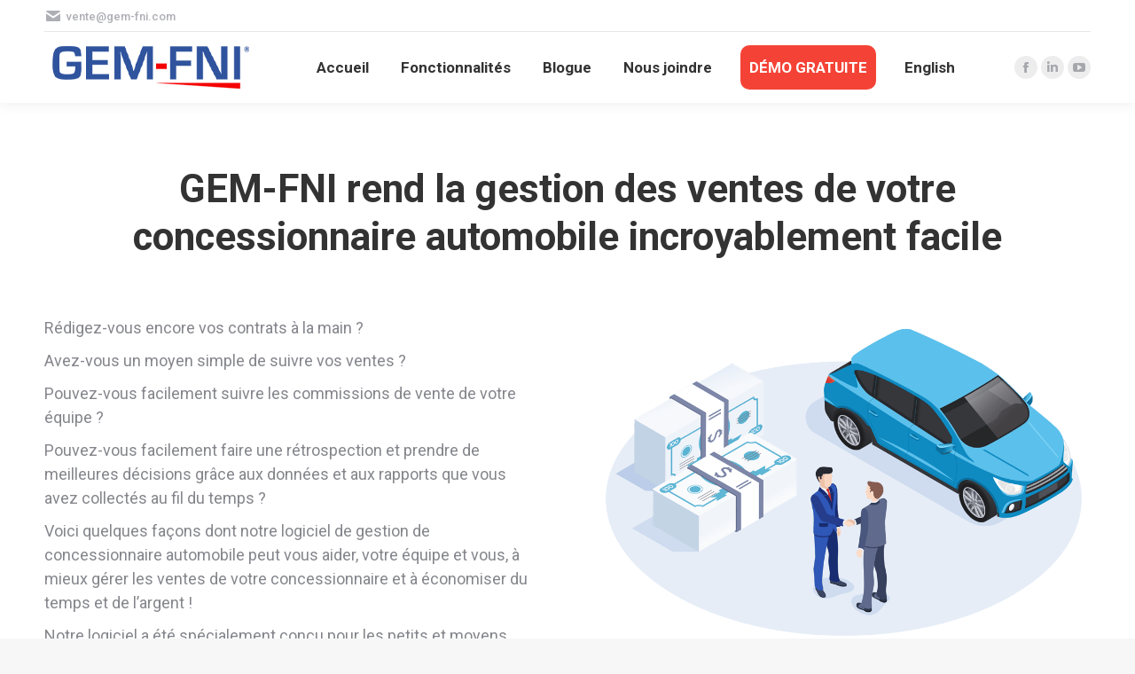

--- FILE ---
content_type: text/html; charset=UTF-8
request_url: https://autopro.io/fr/fonctionnalites/gerez-facilement-les-ventes-de-votre-concessionnaire/
body_size: 69763
content:
<!DOCTYPE html>
<!--[if !(IE 6) | !(IE 7) | !(IE 8)  ]><!-->
<html lang="fr-FR" class="no-js">
<!--<![endif]-->
<head>
	<meta charset="UTF-8" />
		<meta name="viewport" content="width=device-width, initial-scale=1, maximum-scale=1, user-scalable=0">
		<meta name="theme-color" content="#38529d"/>	<link rel="profile" href="https://gmpg.org/xfn/11" />
	<meta name='robots' content='index, follow, max-image-preview:large, max-snippet:-1, max-video-preview:-1' />
<link rel="alternate" hreflang="fr" href="https://autopro.io/fr/fonctionnalites/gerez-facilement-les-ventes-de-votre-concessionnaire/" />

	<!-- This site is optimized with the Yoast SEO plugin v25.0 - https://yoast.com/wordpress/plugins/seo/ -->
	<title>Gérez facilement les ventes de votre concessionnaire - WordPress Website</title>
	<link rel="canonical" href="https://autopro.io/fr/fonctionnalites/gerez-facilement-les-ventes-de-votre-concessionnaire/" />
	<meta property="og:locale" content="fr_FR" />
	<meta property="og:type" content="article" />
	<meta property="og:title" content="Gérez facilement les ventes de votre concessionnaire - WordPress Website" />
	<meta property="og:url" content="https://autopro.io/fr/fonctionnalites/gerez-facilement-les-ventes-de-votre-concessionnaire/" />
	<meta property="og:site_name" content="WordPress Website" />
	<meta name="twitter:card" content="summary_large_image" />
	<meta name="twitter:label1" content="Durée de lecture estimée" />
	<meta name="twitter:data1" content="4 minutes" />
	<script type="application/ld+json" class="yoast-schema-graph">{"@context":"https://schema.org","@graph":[{"@type":"WebPage","@id":"https://autopro.io/fr/fonctionnalites/gerez-facilement-les-ventes-de-votre-concessionnaire/","url":"https://autopro.io/fr/fonctionnalites/gerez-facilement-les-ventes-de-votre-concessionnaire/","name":"Gérez facilement les ventes de votre concessionnaire - WordPress Website","isPartOf":{"@id":"https://autopro.io/#website"},"datePublished":"2021-12-26T21:49:22+00:00","breadcrumb":{"@id":"https://autopro.io/fr/fonctionnalites/gerez-facilement-les-ventes-de-votre-concessionnaire/#breadcrumb"},"inLanguage":"fr-FR","potentialAction":[{"@type":"ReadAction","target":["https://autopro.io/fr/fonctionnalites/gerez-facilement-les-ventes-de-votre-concessionnaire/"]}]},{"@type":"BreadcrumbList","@id":"https://autopro.io/fr/fonctionnalites/gerez-facilement-les-ventes-de-votre-concessionnaire/#breadcrumb","itemListElement":[{"@type":"ListItem","position":1,"name":"Home","item":"https://autopro.io/fr/"},{"@type":"ListItem","position":2,"name":"Fonctionnalités","item":"https://autopro.io/fr/fonctionnalites/"},{"@type":"ListItem","position":3,"name":"Gérez facilement les ventes de votre concessionnaire"}]},{"@type":"WebSite","@id":"https://autopro.io/#website","url":"https://autopro.io/","name":"WordPress Website","description":"","potentialAction":[{"@type":"SearchAction","target":{"@type":"EntryPoint","urlTemplate":"https://autopro.io/?s={search_term_string}"},"query-input":{"@type":"PropertyValueSpecification","valueRequired":true,"valueName":"search_term_string"}}],"inLanguage":"fr-FR"}]}</script>
	<!-- / Yoast SEO plugin. -->


<link rel='dns-prefetch' href='//cdnjs.cloudflare.com' />
<link rel='dns-prefetch' href='//fonts.googleapis.com' />
<link rel="alternate" type="application/rss+xml" title="WordPress Website &raquo; Flux" href="https://autopro.io/fr/feed/" />
<link rel="alternate" type="application/rss+xml" title="WordPress Website &raquo; Flux des commentaires" href="https://autopro.io/fr/comments/feed/" />
<link rel="alternate" title="oEmbed (JSON)" type="application/json+oembed" href="https://autopro.io/fr/wp-json/oembed/1.0/embed?url=https%3A%2F%2Fautopro.io%2Ffr%2Ffonctionnalites%2Fgerez-facilement-les-ventes-de-votre-concessionnaire%2F" />
<link rel="alternate" title="oEmbed (XML)" type="text/xml+oembed" href="https://autopro.io/fr/wp-json/oembed/1.0/embed?url=https%3A%2F%2Fautopro.io%2Ffr%2Ffonctionnalites%2Fgerez-facilement-les-ventes-de-votre-concessionnaire%2F&#038;format=xml" />
<style id='wp-img-auto-sizes-contain-inline-css' type='text/css'>
img:is([sizes=auto i],[sizes^="auto," i]){contain-intrinsic-size:3000px 1500px}
/*# sourceURL=wp-img-auto-sizes-contain-inline-css */
</style>
<style id='wp-emoji-styles-inline-css' type='text/css'>

	img.wp-smiley, img.emoji {
		display: inline !important;
		border: none !important;
		box-shadow: none !important;
		height: 1em !important;
		width: 1em !important;
		margin: 0 0.07em !important;
		vertical-align: -0.1em !important;
		background: none !important;
		padding: 0 !important;
	}
/*# sourceURL=wp-emoji-styles-inline-css */
</style>
<link rel='stylesheet' id='go-pricing-styles-css' href='https://autopro.io/wp-content/plugins/go_pricing/assets/css/go_pricing_styles.css?ver=3.4' type='text/css' media='all' />
<link rel='stylesheet' id='wpml-cms-nav-css-css' href='https://autopro.io/wp-content/plugins/wpml-cms-nav/res/css/navigation.css?ver=1.4.24' type='text/css' media='all' />
<link rel='stylesheet' id='cms-navigation-style-base-css' href='https://autopro.io/wp-content/plugins/wpml-cms-nav/res/css/cms-navigation-base.css?ver=1.4.24' type='text/css' media='screen' />
<link rel='stylesheet' id='cms-navigation-style-css' href='https://autopro.io/wp-content/plugins/wpml-cms-nav/res/css/cms-navigation.css?ver=1.4.24' type='text/css' media='screen' />
<link rel='stylesheet' id='the7-font-css' href='https://autopro.io/wp-content/themes/dt-the7/fonts/icomoon-the7-font/icomoon-the7-font.min.css?ver=11.10.0.1' type='text/css' media='all' />
<link rel='stylesheet' id='the7-awesome-fonts-css' href='https://autopro.io/wp-content/themes/dt-the7/fonts/FontAwesome/css/all.min.css?ver=11.10.0.1' type='text/css' media='all' />
<link rel='stylesheet' id='the7-awesome-fonts-back-css' href='https://autopro.io/wp-content/themes/dt-the7/fonts/FontAwesome/back-compat.min.css?ver=11.10.0.1' type='text/css' media='all' />
<link rel='stylesheet' id='the7-Defaults-css' href='https://autopro.io/wp-content/uploads/smile_fonts/Defaults/Defaults.css?ver=6.9' type='text/css' media='all' />
<link rel='stylesheet' id='js_composer_front-css' href='https://autopro.io/wp-content/plugins/js_composer/assets/css/js_composer.min.css?ver=7.3' type='text/css' media='all' />
<link rel='stylesheet' id='dt-web-fonts-css' href='https://fonts.googleapis.com/css?family=Roboto:400,500,600,700%7CRoboto+Condensed:400,600,700' type='text/css' media='all' />
<link rel='stylesheet' id='dt-main-css' href='https://autopro.io/wp-content/themes/dt-the7/css/main.min.css?ver=11.10.0.1' type='text/css' media='all' />
<link rel='stylesheet' id='the7-custom-scrollbar-css' href='https://autopro.io/wp-content/themes/dt-the7/lib/custom-scrollbar/custom-scrollbar.min.css?ver=11.10.0.1' type='text/css' media='all' />
<link rel='stylesheet' id='the7-wpbakery-css' href='https://autopro.io/wp-content/themes/dt-the7/css/wpbakery.min.css?ver=11.10.0.1' type='text/css' media='all' />
<link rel='stylesheet' id='the7-core-css' href='https://autopro.io/wp-content/plugins/dt-the7-core/assets/css/post-type.min.css?ver=2.7.7' type='text/css' media='all' />
<link rel='stylesheet' id='the7-css-vars-css' href='https://autopro.io/wp-content/uploads/the7-css/css-vars.css?ver=3e484e6d66da' type='text/css' media='all' />
<link rel='stylesheet' id='dt-custom-css' href='https://autopro.io/wp-content/uploads/the7-css/custom.css?ver=3e484e6d66da' type='text/css' media='all' />
<link rel='stylesheet' id='dt-media-css' href='https://autopro.io/wp-content/uploads/the7-css/media.css?ver=3e484e6d66da' type='text/css' media='all' />
<link rel='stylesheet' id='the7-mega-menu-css' href='https://autopro.io/wp-content/uploads/the7-css/mega-menu.css?ver=3e484e6d66da' type='text/css' media='all' />
<link rel='stylesheet' id='the7-elements-albums-portfolio-css' href='https://autopro.io/wp-content/uploads/the7-css/the7-elements-albums-portfolio.css?ver=3e484e6d66da' type='text/css' media='all' />
<link rel='stylesheet' id='the7-elements-css' href='https://autopro.io/wp-content/uploads/the7-css/post-type-dynamic.css?ver=3e484e6d66da' type='text/css' media='all' />
<link rel='stylesheet' id='style-css' href='https://autopro.io/wp-content/themes/autopro-dt-the7-child/style.css?ver=11.10.0.1' type='text/css' media='all' />
<script type="text/javascript" src="https://autopro.io/wp-includes/js/jquery/jquery.min.js?ver=3.7.1" id="jquery-core-js"></script>
<script type="text/javascript" src="https://autopro.io/wp-includes/js/jquery/jquery-migrate.min.js?ver=3.4.1" id="jquery-migrate-js"></script>
<script type="text/javascript" id="wpml-cookie-js-extra">
/* <![CDATA[ */
var wpml_cookies = {"wp-wpml_current_language":{"value":"fr","expires":1,"path":"/"}};
var wpml_cookies = {"wp-wpml_current_language":{"value":"fr","expires":1,"path":"/"}};
//# sourceURL=wpml-cookie-js-extra
/* ]]> */
</script>
<script type="text/javascript" src="https://autopro.io/wp-content/plugins/sitepress-multilingual-cms/res/js/cookies/language-cookie.js?ver=476000" id="wpml-cookie-js" defer="defer" data-wp-strategy="defer"></script>
<script type="text/javascript" id="gw-tweenmax-js-before">
/* <![CDATA[ */
var oldGS=window.GreenSockGlobals,oldGSQueue=window._gsQueue,oldGSDefine=window._gsDefine;window._gsDefine=null;delete(window._gsDefine);var gwGS=window.GreenSockGlobals={};
//# sourceURL=gw-tweenmax-js-before
/* ]]> */
</script>
<script type="text/javascript" src="https://cdnjs.cloudflare.com/ajax/libs/gsap/1.11.2/TweenMax.min.js" id="gw-tweenmax-js"></script>
<script type="text/javascript" id="gw-tweenmax-js-after">
/* <![CDATA[ */
try{window.GreenSockGlobals=null;window._gsQueue=null;window._gsDefine=null;delete(window.GreenSockGlobals);delete(window._gsQueue);delete(window._gsDefine);window.GreenSockGlobals=oldGS;window._gsQueue=oldGSQueue;window._gsDefine=oldGSDefine;}catch(e){}
//# sourceURL=gw-tweenmax-js-after
/* ]]> */
</script>
<script type="text/javascript" src="https://autopro.io/wp-content/plugins/sticky-menu-or-anything-on-scroll/assets/js/jq-sticky-anything.min.js?ver=2.1.1" id="stickyAnythingLib-js"></script>
<script type="text/javascript" id="dt-above-fold-js-extra">
/* <![CDATA[ */
var dtLocal = {"themeUrl":"https://autopro.io/wp-content/themes/dt-the7","passText":"Pour voir ce contenu, entrer le mots de passe:","moreButtonText":{"loading":"Chargement ...","loadMore":"Charger la suite"},"postID":"2168","ajaxurl":"https://autopro.io/wp-admin/admin-ajax.php","REST":{"baseUrl":"https://autopro.io/fr/wp-json/the7/v1","endpoints":{"sendMail":"/send-mail"}},"contactMessages":{"required":"One or more fields have an error. Please check and try again.","terms":"Veuillez accepter la politique de confidentialit\u00e9.","fillTheCaptchaError":"Veuillez remplir le captcha."},"captchaSiteKey":"","ajaxNonce":"94013b2eb4","pageData":{"type":"page","template":"page","layout":null},"themeSettings":{"smoothScroll":"off","lazyLoading":false,"desktopHeader":{"height":80},"ToggleCaptionEnabled":"disabled","ToggleCaption":"Navigation","floatingHeader":{"showAfter":140,"showMenu":true,"height":60,"logo":{"showLogo":true,"html":"\u003Cimg class=\" preload-me\" src=\"https://autopro.io/wp-content/uploads/2024/05/gem-fni-web-logo-dark.png\" srcset=\"https://autopro.io/wp-content/uploads/2024/05/gem-fni-web-logo-dark.png 240w\" width=\"240\" height=\"60\"   sizes=\"240px\" alt=\"WordPress Website\" /\u003E","url":"https://autopro.io/fr/"}},"topLine":{"floatingTopLine":{"logo":{"showLogo":false,"html":""}}},"mobileHeader":{"firstSwitchPoint":1050,"secondSwitchPoint":778,"firstSwitchPointHeight":80,"secondSwitchPointHeight":60,"mobileToggleCaptionEnabled":"disabled","mobileToggleCaption":"Menu"},"stickyMobileHeaderFirstSwitch":{"logo":{"html":"\u003Cimg class=\" preload-me\" src=\"https://autopro.io/wp-content/uploads/2024/05/gem-fni-web-logo-dark.png\" srcset=\"https://autopro.io/wp-content/uploads/2024/05/gem-fni-web-logo-dark.png 240w, https://autopro.io/wp-content/uploads/2024/05/gem-fni-web-logo-dark.png 240w\" width=\"240\" height=\"60\"   sizes=\"240px\" alt=\"WordPress Website\" /\u003E"}},"stickyMobileHeaderSecondSwitch":{"logo":{"html":"\u003Cimg class=\" preload-me\" src=\"https://autopro.io/wp-content/uploads/2024/05/gem-fni-web-logo-dark.png\" srcset=\"https://autopro.io/wp-content/uploads/2024/05/gem-fni-web-logo-dark.png 240w, https://autopro.io/wp-content/uploads/2024/05/gem-fni-web-logo-dark.png 240w\" width=\"240\" height=\"60\"   sizes=\"240px\" alt=\"WordPress Website\" /\u003E"}},"sidebar":{"switchPoint":990},"boxedWidth":"1340px"},"VCMobileScreenWidth":"768"};
var dtShare = {"shareButtonText":{"facebook":"Partager sur Facebook","twitter":"Partager sur Twitter","pinterest":"Partager sur Pinterest","linkedin":"Partager sur Linkedin","whatsapp":"Partager sur Whatsapp"},"overlayOpacity":"85"};
//# sourceURL=dt-above-fold-js-extra
/* ]]> */
</script>
<script type="text/javascript" src="https://autopro.io/wp-content/themes/dt-the7/js/above-the-fold.min.js?ver=11.10.0.1" id="dt-above-fold-js"></script>
<script></script><link rel="https://api.w.org/" href="https://autopro.io/fr/wp-json/" /><link rel="alternate" title="JSON" type="application/json" href="https://autopro.io/fr/wp-json/wp/v2/pages/2168" /><link rel="EditURI" type="application/rsd+xml" title="RSD" href="https://autopro.io/xmlrpc.php?rsd" />
<meta name="generator" content="WordPress 6.9" />
<link rel='shortlink' href='https://autopro.io/fr/?p=2168' />
<meta name="generator" content="WPML ver:4.7.6 stt:1,4,2;" />
<!-- Google tag manager -->
<script>
(function(w,d,s,l,i){w[l]=w[l]||[];w[l].push({'gtm.start':
new Date().getTime(),event:'gtm.js'});var f=d.getElementsByTagName(s)[0],
j=d.createElement(s),dl=l!='dataLayer'?'&l='+l:'';j.async=true;j.src=
'https://www.googletagmanager.com/gtm.js?id='+i+dl;f.parentNode.insertBefore(j,f);
})(window,document,'script','dataLayer','GTM-N67RHLV');
gtag('config', 'AW-448927988');
</script>
<!-- End Google Tag Manager -->

<!-- Facebook Pixel Code -->
<script>
  !function(f,b,e,v,n,t,s)
  {if(f.fbq)return;n=f.fbq=function(){n.callMethod?
  n.callMethod.apply(n,arguments):n.queue.push(arguments)};
  if(!f._fbq)f._fbq=n;n.push=n;n.loaded=!0;n.version='2.0';
  n.queue=[];t=b.createElement(e);t.async=!0;
  t.src=v;s=b.getElementsByTagName(e)[0];
  s.parentNode.insertBefore(t,s)}(window, document,'script',
  'https://connect.facebook.net/en_US/fbevents.js');
  fbq('init', '242653637465646');
  fbq('track', 'PageView');
</script>
<noscript><img alt="" height="1" width="1" style="display:none"
  src="https://www.facebook.com/tr?id=242653637465646&ev=PageView&noscript=1"
/></noscript>
<!-- End Facebook Pixel Code -->

<!-- Hotjar Tracking Code for https://autopro.io -->
<script>
    (function(h,o,t,j,a,r){
        h.hj=h.hj||function(){(h.hj.q=h.hj.q||[]).push(arguments)};
        h._hjSettings={hjid:2785164,hjsv:6};
        a=o.getElementsByTagName('head')[0];
        r=o.createElement('script');r.async=1;
        r.src=t+h._hjSettings.hjid+j+h._hjSettings.hjsv;
        a.appendChild(r);
    })(window,document,'https://static.hotjar.com/c/hotjar-','.js?sv=');
</script><meta name="generator" content="Powered by WPBakery Page Builder - drag and drop page builder for WordPress."/>
<meta name="generator" content="Powered by Slider Revolution 6.6.19 - responsive, Mobile-Friendly Slider Plugin for WordPress with comfortable drag and drop interface." />
<script>function setREVStartSize(e){
			//window.requestAnimationFrame(function() {
				window.RSIW = window.RSIW===undefined ? window.innerWidth : window.RSIW;
				window.RSIH = window.RSIH===undefined ? window.innerHeight : window.RSIH;
				try {
					var pw = document.getElementById(e.c).parentNode.offsetWidth,
						newh;
					pw = pw===0 || isNaN(pw) || (e.l=="fullwidth" || e.layout=="fullwidth") ? window.RSIW : pw;
					e.tabw = e.tabw===undefined ? 0 : parseInt(e.tabw);
					e.thumbw = e.thumbw===undefined ? 0 : parseInt(e.thumbw);
					e.tabh = e.tabh===undefined ? 0 : parseInt(e.tabh);
					e.thumbh = e.thumbh===undefined ? 0 : parseInt(e.thumbh);
					e.tabhide = e.tabhide===undefined ? 0 : parseInt(e.tabhide);
					e.thumbhide = e.thumbhide===undefined ? 0 : parseInt(e.thumbhide);
					e.mh = e.mh===undefined || e.mh=="" || e.mh==="auto" ? 0 : parseInt(e.mh,0);
					if(e.layout==="fullscreen" || e.l==="fullscreen")
						newh = Math.max(e.mh,window.RSIH);
					else{
						e.gw = Array.isArray(e.gw) ? e.gw : [e.gw];
						for (var i in e.rl) if (e.gw[i]===undefined || e.gw[i]===0) e.gw[i] = e.gw[i-1];
						e.gh = e.el===undefined || e.el==="" || (Array.isArray(e.el) && e.el.length==0)? e.gh : e.el;
						e.gh = Array.isArray(e.gh) ? e.gh : [e.gh];
						for (var i in e.rl) if (e.gh[i]===undefined || e.gh[i]===0) e.gh[i] = e.gh[i-1];
											
						var nl = new Array(e.rl.length),
							ix = 0,
							sl;
						e.tabw = e.tabhide>=pw ? 0 : e.tabw;
						e.thumbw = e.thumbhide>=pw ? 0 : e.thumbw;
						e.tabh = e.tabhide>=pw ? 0 : e.tabh;
						e.thumbh = e.thumbhide>=pw ? 0 : e.thumbh;
						for (var i in e.rl) nl[i] = e.rl[i]<window.RSIW ? 0 : e.rl[i];
						sl = nl[0];
						for (var i in nl) if (sl>nl[i] && nl[i]>0) { sl = nl[i]; ix=i;}
						var m = pw>(e.gw[ix]+e.tabw+e.thumbw) ? 1 : (pw-(e.tabw+e.thumbw)) / (e.gw[ix]);
						newh =  (e.gh[ix] * m) + (e.tabh + e.thumbh);
					}
					var el = document.getElementById(e.c);
					if (el!==null && el) el.style.height = newh+"px";
					el = document.getElementById(e.c+"_wrapper");
					if (el!==null && el) {
						el.style.height = newh+"px";
						el.style.display = "block";
					}
				} catch(e){
					console.log("Failure at Presize of Slider:" + e)
				}
			//});
		  };</script>
		<style type="text/css" id="wp-custom-css">
			li.menu-item-5556 a {
  background: #f44336 !important;
  color: #fff !important;
  border-radius: 10px !important;
  padding: 10px !important;
}
li.menu-item-5556 a .menu-text {
  color: #fff !important;
}		</style>
		<style type="text/css" data-type="vc_shortcodes-custom-css">.vc_custom_1611559536074{margin-top: 50px !important;}</style><noscript><style> .wpb_animate_when_almost_visible { opacity: 1; }</style></noscript><!-- Google tag (gtag.js) -->
<script async src="https://www.googletagmanager.com/gtag/js?id=G-QT8V2R68Y9"></script>
<script>
  window.dataLayer = window.dataLayer || [];
  function gtag(){dataLayer.push(arguments);}
  gtag('js', new Date());

  gtag('config', 'G-QT8V2R68Y9');
</script>
<style id='the7-custom-inline-css' type='text/css'>
.post-meta .entry-meta, .post-meta, #comments, .author-info { display: none !important;}


.post-thumbnail .fancy-date {
	display: none !important;
}

.top-bar .wpml-ls-flag {
	margin-right: 5px;
}

#sidebar .widget-title {
	background: #f44336;
	color: #fff;
	padding: 5px 10px;
}

#sidebar article time {
	display: none !important;
}

.vc_pageable-load-more-btn .vc_btn3.vc_btn3-color-blue {
	color: #fff;
	background: #f44336;
	background-color: #f44336;
}

.vc_pageable-load-more-btn .vc_btn3.vc_btn3-color-blue:hover {
background: #ba000d;
background-color: #ba000d;
}

#field_4_3 label {
	display: none;
}


.sub-nav {
	padding: 0px;
}



.header-free-demo a {
	background: #f44336 !important;
	color: #fff !important;
	border-radius: 10px !important;
  padding: 10px !important;
}

.header-free-demo a span span {
		color: #fff !important;
}


/*Fix for gravity form confirmation */
.gform_confirmation_message {
color: #3c763d;
background-color: #dff0d8;
border-color: #d6e9c6;
padding: 15px;
margin-bottom: 20px;
border: 1px solid #d6e9c6;
border-radius: 4px;
}

.gform_wrapper .validation_error {
	color: #a94442;
background-color: #f2dede;
border-color: #ebccd1;
padding: 15px;
margin-bottom: 20px;
border: 1px solid #f2dede;
border-radius: 4px;
}

/*FAQ Accordion styles */



.wpb-js-composer .vc_tta-color-grey.vc_tta-style-classic .vc_tta-tab.vc_active>a {
    background: #f44336 !important;    
}

.wpb-js-composer .vc_tta-color-grey.vc_tta-style-classic .vc_tta-tab.vc_active>a,
.wpb-js-composer .vc_tta-color-grey.vc_tta-style-classic .vc_tta-tab>a{
    font-weight: 700 !important;
     color: #463915 !important;
}

.vc_tta-panel-body {
border: 4px solid #f44336 !important;
background: #fff !important;
padding: 25px !important;
}

.vc_tta-panel-heading {
    border: 4px solid #f44336 !important;
background: #fff !important;
}


.wpb-js-composer .vc_tta-color-grey.vc_tta-style-classic .vc_tta-panel .vc_tta-panel-title>a {
font-weight: 700 !important;
    
}


.vc_active .vc_tta-panel-heading {
    background-color: #f44336 !important;
}

.vc_active .vc_tta-panel-title, 
.wpb-js-composer .vc_tta-color-grey.vc_tta-style-classic .vc_tta-panel.vc_active .vc_tta-panel-title>a, 
.vc_tta-panel.vc_active .vc_tta-panel-title i{
    color: #463915 !important;
    font-weight: 700;
}

.wpb-js-composer .vc_tta-color-grey.vc_tta-style-classic .vc_tta-panel.vc_active .vc_tta-panel-title > a {
	color: #fff !important;
}


.vc_tta-color-grey.vc_tta-style-classic .vc_active .vc_tta-panel-heading .vc_tta-controls-icon::after, .vc_tta-color-grey.vc_tta-style-classic .vc_active .vc_tta-panel-heading .vc_tta-controls-icon::before {
		color: #fff !important;
	  border-color: #fff !important;
}


/*Blog item default bg */

.vc_gitem-animated-block  {
    background-image: url(https://autopro.io/wp-content/uploads/2021/01/autopro.io-blog.jpg);
    background-position: center center;
    background-size: cover;
}


.post-content time {
	display: none !important;
}

/*Gravity forms styles */

.gform_wrapper .ginput_container {
	margin-top: 0px !important;
}

.gform_wrapper li.gfield {
	margin-top: 8px !important;
}

/*Sidebar */

#sidebar .sidebar-content>section {
	border: 1px solid #dddddd;
	padding-top: 0px;
	margin-bottom: 30px;
	border-radius: 5px;
	background: #fafafa;
	-webkit-box-shadow: 10px 10px 5px -3px rgba(0,0,0,0.14);
-moz-box-shadow: 10px 10px 5px -3px rgba(0,0,0,0.14);
box-shadow: 10px 10px 5px -3px rgba(0,0,0,0.14);
}

#sidebar .recent-posts {
	padding-left: 10px; 
	padding-right: 10px;
}

#sidebar .widget-title {
	border-radius: 5px 5px 0px 0px;
}

.lb-data .lb-caption {
	display: none !important;
}

/*Code blocks */

code {
	background: #fafafa !important;
	padding: 10px;
}
</style>
<style id='global-styles-inline-css' type='text/css'>
:root{--wp--preset--aspect-ratio--square: 1;--wp--preset--aspect-ratio--4-3: 4/3;--wp--preset--aspect-ratio--3-4: 3/4;--wp--preset--aspect-ratio--3-2: 3/2;--wp--preset--aspect-ratio--2-3: 2/3;--wp--preset--aspect-ratio--16-9: 16/9;--wp--preset--aspect-ratio--9-16: 9/16;--wp--preset--color--black: #000000;--wp--preset--color--cyan-bluish-gray: #abb8c3;--wp--preset--color--white: #FFF;--wp--preset--color--pale-pink: #f78da7;--wp--preset--color--vivid-red: #cf2e2e;--wp--preset--color--luminous-vivid-orange: #ff6900;--wp--preset--color--luminous-vivid-amber: #fcb900;--wp--preset--color--light-green-cyan: #7bdcb5;--wp--preset--color--vivid-green-cyan: #00d084;--wp--preset--color--pale-cyan-blue: #8ed1fc;--wp--preset--color--vivid-cyan-blue: #0693e3;--wp--preset--color--vivid-purple: #9b51e0;--wp--preset--color--accent: #38529d;--wp--preset--color--dark-gray: #111;--wp--preset--color--light-gray: #767676;--wp--preset--gradient--vivid-cyan-blue-to-vivid-purple: linear-gradient(135deg,rgb(6,147,227) 0%,rgb(155,81,224) 100%);--wp--preset--gradient--light-green-cyan-to-vivid-green-cyan: linear-gradient(135deg,rgb(122,220,180) 0%,rgb(0,208,130) 100%);--wp--preset--gradient--luminous-vivid-amber-to-luminous-vivid-orange: linear-gradient(135deg,rgb(252,185,0) 0%,rgb(255,105,0) 100%);--wp--preset--gradient--luminous-vivid-orange-to-vivid-red: linear-gradient(135deg,rgb(255,105,0) 0%,rgb(207,46,46) 100%);--wp--preset--gradient--very-light-gray-to-cyan-bluish-gray: linear-gradient(135deg,rgb(238,238,238) 0%,rgb(169,184,195) 100%);--wp--preset--gradient--cool-to-warm-spectrum: linear-gradient(135deg,rgb(74,234,220) 0%,rgb(151,120,209) 20%,rgb(207,42,186) 40%,rgb(238,44,130) 60%,rgb(251,105,98) 80%,rgb(254,248,76) 100%);--wp--preset--gradient--blush-light-purple: linear-gradient(135deg,rgb(255,206,236) 0%,rgb(152,150,240) 100%);--wp--preset--gradient--blush-bordeaux: linear-gradient(135deg,rgb(254,205,165) 0%,rgb(254,45,45) 50%,rgb(107,0,62) 100%);--wp--preset--gradient--luminous-dusk: linear-gradient(135deg,rgb(255,203,112) 0%,rgb(199,81,192) 50%,rgb(65,88,208) 100%);--wp--preset--gradient--pale-ocean: linear-gradient(135deg,rgb(255,245,203) 0%,rgb(182,227,212) 50%,rgb(51,167,181) 100%);--wp--preset--gradient--electric-grass: linear-gradient(135deg,rgb(202,248,128) 0%,rgb(113,206,126) 100%);--wp--preset--gradient--midnight: linear-gradient(135deg,rgb(2,3,129) 0%,rgb(40,116,252) 100%);--wp--preset--font-size--small: 13px;--wp--preset--font-size--medium: 20px;--wp--preset--font-size--large: 36px;--wp--preset--font-size--x-large: 42px;--wp--preset--spacing--20: 0.44rem;--wp--preset--spacing--30: 0.67rem;--wp--preset--spacing--40: 1rem;--wp--preset--spacing--50: 1.5rem;--wp--preset--spacing--60: 2.25rem;--wp--preset--spacing--70: 3.38rem;--wp--preset--spacing--80: 5.06rem;--wp--preset--shadow--natural: 6px 6px 9px rgba(0, 0, 0, 0.2);--wp--preset--shadow--deep: 12px 12px 50px rgba(0, 0, 0, 0.4);--wp--preset--shadow--sharp: 6px 6px 0px rgba(0, 0, 0, 0.2);--wp--preset--shadow--outlined: 6px 6px 0px -3px rgb(255, 255, 255), 6px 6px rgb(0, 0, 0);--wp--preset--shadow--crisp: 6px 6px 0px rgb(0, 0, 0);}:where(.is-layout-flex){gap: 0.5em;}:where(.is-layout-grid){gap: 0.5em;}body .is-layout-flex{display: flex;}.is-layout-flex{flex-wrap: wrap;align-items: center;}.is-layout-flex > :is(*, div){margin: 0;}body .is-layout-grid{display: grid;}.is-layout-grid > :is(*, div){margin: 0;}:where(.wp-block-columns.is-layout-flex){gap: 2em;}:where(.wp-block-columns.is-layout-grid){gap: 2em;}:where(.wp-block-post-template.is-layout-flex){gap: 1.25em;}:where(.wp-block-post-template.is-layout-grid){gap: 1.25em;}.has-black-color{color: var(--wp--preset--color--black) !important;}.has-cyan-bluish-gray-color{color: var(--wp--preset--color--cyan-bluish-gray) !important;}.has-white-color{color: var(--wp--preset--color--white) !important;}.has-pale-pink-color{color: var(--wp--preset--color--pale-pink) !important;}.has-vivid-red-color{color: var(--wp--preset--color--vivid-red) !important;}.has-luminous-vivid-orange-color{color: var(--wp--preset--color--luminous-vivid-orange) !important;}.has-luminous-vivid-amber-color{color: var(--wp--preset--color--luminous-vivid-amber) !important;}.has-light-green-cyan-color{color: var(--wp--preset--color--light-green-cyan) !important;}.has-vivid-green-cyan-color{color: var(--wp--preset--color--vivid-green-cyan) !important;}.has-pale-cyan-blue-color{color: var(--wp--preset--color--pale-cyan-blue) !important;}.has-vivid-cyan-blue-color{color: var(--wp--preset--color--vivid-cyan-blue) !important;}.has-vivid-purple-color{color: var(--wp--preset--color--vivid-purple) !important;}.has-black-background-color{background-color: var(--wp--preset--color--black) !important;}.has-cyan-bluish-gray-background-color{background-color: var(--wp--preset--color--cyan-bluish-gray) !important;}.has-white-background-color{background-color: var(--wp--preset--color--white) !important;}.has-pale-pink-background-color{background-color: var(--wp--preset--color--pale-pink) !important;}.has-vivid-red-background-color{background-color: var(--wp--preset--color--vivid-red) !important;}.has-luminous-vivid-orange-background-color{background-color: var(--wp--preset--color--luminous-vivid-orange) !important;}.has-luminous-vivid-amber-background-color{background-color: var(--wp--preset--color--luminous-vivid-amber) !important;}.has-light-green-cyan-background-color{background-color: var(--wp--preset--color--light-green-cyan) !important;}.has-vivid-green-cyan-background-color{background-color: var(--wp--preset--color--vivid-green-cyan) !important;}.has-pale-cyan-blue-background-color{background-color: var(--wp--preset--color--pale-cyan-blue) !important;}.has-vivid-cyan-blue-background-color{background-color: var(--wp--preset--color--vivid-cyan-blue) !important;}.has-vivid-purple-background-color{background-color: var(--wp--preset--color--vivid-purple) !important;}.has-black-border-color{border-color: var(--wp--preset--color--black) !important;}.has-cyan-bluish-gray-border-color{border-color: var(--wp--preset--color--cyan-bluish-gray) !important;}.has-white-border-color{border-color: var(--wp--preset--color--white) !important;}.has-pale-pink-border-color{border-color: var(--wp--preset--color--pale-pink) !important;}.has-vivid-red-border-color{border-color: var(--wp--preset--color--vivid-red) !important;}.has-luminous-vivid-orange-border-color{border-color: var(--wp--preset--color--luminous-vivid-orange) !important;}.has-luminous-vivid-amber-border-color{border-color: var(--wp--preset--color--luminous-vivid-amber) !important;}.has-light-green-cyan-border-color{border-color: var(--wp--preset--color--light-green-cyan) !important;}.has-vivid-green-cyan-border-color{border-color: var(--wp--preset--color--vivid-green-cyan) !important;}.has-pale-cyan-blue-border-color{border-color: var(--wp--preset--color--pale-cyan-blue) !important;}.has-vivid-cyan-blue-border-color{border-color: var(--wp--preset--color--vivid-cyan-blue) !important;}.has-vivid-purple-border-color{border-color: var(--wp--preset--color--vivid-purple) !important;}.has-vivid-cyan-blue-to-vivid-purple-gradient-background{background: var(--wp--preset--gradient--vivid-cyan-blue-to-vivid-purple) !important;}.has-light-green-cyan-to-vivid-green-cyan-gradient-background{background: var(--wp--preset--gradient--light-green-cyan-to-vivid-green-cyan) !important;}.has-luminous-vivid-amber-to-luminous-vivid-orange-gradient-background{background: var(--wp--preset--gradient--luminous-vivid-amber-to-luminous-vivid-orange) !important;}.has-luminous-vivid-orange-to-vivid-red-gradient-background{background: var(--wp--preset--gradient--luminous-vivid-orange-to-vivid-red) !important;}.has-very-light-gray-to-cyan-bluish-gray-gradient-background{background: var(--wp--preset--gradient--very-light-gray-to-cyan-bluish-gray) !important;}.has-cool-to-warm-spectrum-gradient-background{background: var(--wp--preset--gradient--cool-to-warm-spectrum) !important;}.has-blush-light-purple-gradient-background{background: var(--wp--preset--gradient--blush-light-purple) !important;}.has-blush-bordeaux-gradient-background{background: var(--wp--preset--gradient--blush-bordeaux) !important;}.has-luminous-dusk-gradient-background{background: var(--wp--preset--gradient--luminous-dusk) !important;}.has-pale-ocean-gradient-background{background: var(--wp--preset--gradient--pale-ocean) !important;}.has-electric-grass-gradient-background{background: var(--wp--preset--gradient--electric-grass) !important;}.has-midnight-gradient-background{background: var(--wp--preset--gradient--midnight) !important;}.has-small-font-size{font-size: var(--wp--preset--font-size--small) !important;}.has-medium-font-size{font-size: var(--wp--preset--font-size--medium) !important;}.has-large-font-size{font-size: var(--wp--preset--font-size--large) !important;}.has-x-large-font-size{font-size: var(--wp--preset--font-size--x-large) !important;}
/*# sourceURL=global-styles-inline-css */
</style>
<link rel='stylesheet' id='lightbox2-css' href='https://autopro.io/wp-content/plugins/js_composer/assets/lib/lightbox2/dist/css/lightbox.min.css?ver=7.3' type='text/css' media='all' />
<link rel='stylesheet' id='vc_animate-css-css' href='https://autopro.io/wp-content/plugins/js_composer/assets/lib/bower/animate-css/animate.min.css?ver=7.3' type='text/css' media='all' />
<link rel='stylesheet' id='rs-plugin-settings-css' href='https://autopro.io/wp-content/plugins/revslider/public/assets/css/rs6.css?ver=6.6.19' type='text/css' media='all' />
<style id='rs-plugin-settings-inline-css' type='text/css'>
#rs-demo-id {}
/*# sourceURL=rs-plugin-settings-inline-css */
</style>
</head>
<body id="the7-body" class="wp-singular page-template-default page page-id-2168 page-child parent-pageid-395 wp-embed-responsive wp-theme-dt-the7 wp-child-theme-autopro-dt-the7-child the7-core-ver-2.7.7 title-off dt-responsive-on right-mobile-menu-close-icon ouside-menu-close-icon mobile-hamburger-close-bg-enable mobile-hamburger-close-bg-hover-enable  fade-medium-mobile-menu-close-icon fade-medium-menu-close-icon srcset-enabled btn-flat custom-btn-color custom-btn-hover-color phantom-fade phantom-shadow-decoration phantom-custom-logo-on sticky-mobile-header top-header first-switch-logo-left first-switch-menu-right second-switch-logo-left second-switch-menu-right right-mobile-menu layzr-loading-on popup-message-style the7-ver-11.10.0.1 dt-fa-compatibility wpb-js-composer js-comp-ver-7.3 vc_responsive">
<!-- Google Tag Manager (noscript) -->
<noscript><iframe src="https://www.googletagmanager.com/ns.html?id=GTM-N67RHLV"
height="0" width="0" style="display:none;visibility:hidden"></iframe></noscript>
<!-- End Google Tag Manager (noscript) --><!-- The7 11.10.0.1 -->

<div id="page" >
	<a class="skip-link screen-reader-text" href="#content">Aller au contenu</a>

<div class="masthead inline-header center widgets full-height shadow-decoration shadow-mobile-header-decoration small-mobile-menu-icon dt-parent-menu-clickable show-sub-menu-on-hover show-device-logo show-mobile-logo"  role="banner">

	<div class="top-bar line-content top-bar-line-hide">
	<div class="top-bar-bg" ></div>
	<div class="left-widgets mini-widgets"><span class="mini-contacts multipurpose_1 show-on-desktop near-logo-first-switch in-menu-second-switch"><i class="fa-fw icomoon-the7-font-the7-mail-01"></i><a href='mailto:vente@gem-fni.com'>vente@gem-fni.com</a></span></div><div class="right-widgets mini-widgets"></div></div>

	<header class="header-bar">

		<div class="branding">
	<div id="site-title" class="assistive-text">WordPress Website</div>
	<div id="site-description" class="assistive-text"></div>
	<a class="" href="https://autopro.io/fr/"><img class=" preload-me" src="https://autopro.io/wp-content/uploads/2024/05/gem-fni-web-logo-dark.png" srcset="https://autopro.io/wp-content/uploads/2024/05/gem-fni-web-logo-dark.png 240w, https://autopro.io/wp-content/uploads/2024/05/gem-fni-web-logo-dark.png 240w" width="240" height="60"   sizes="240px" alt="WordPress Website" /><img class="mobile-logo preload-me" src="https://autopro.io/wp-content/uploads/2024/05/gem-fni-web-logo-dark.png" srcset="https://autopro.io/wp-content/uploads/2024/05/gem-fni-web-logo-dark.png 240w, https://autopro.io/wp-content/uploads/2024/05/gem-fni-web-logo-dark.png 240w" width="240" height="60"   sizes="240px" alt="WordPress Website" /></a></div>

		<ul id="primary-menu" class="main-nav underline-decoration l-to-r-line outside-item-remove-margin"><li class="menu-item menu-item-type-post_type menu-item-object-page menu-item-home menu-item-5554 first depth-0"><a href='https://autopro.io/fr/' data-level='1'><span class="menu-item-text"><span class="menu-text">Accueil</span></span></a></li> <li class="menu-item menu-item-type-post_type menu-item-object-page current-page-ancestor menu-item-5555 depth-0"><a href='https://autopro.io/fr/fonctionnalites/' data-level='1'><span class="menu-item-text"><span class="menu-text">Fonctionnalités</span></span></a></li> <li class="menu-item menu-item-type-post_type menu-item-object-page menu-item-5559 depth-0"><a href='https://autopro.io/fr/blogue/' data-level='1'><span class="menu-item-text"><span class="menu-text">Blogue</span></span></a></li> <li class="menu-item menu-item-type-post_type menu-item-object-page menu-item-5557 depth-0"><a href='https://autopro.io/fr/nous-joindre/' data-level='1'><span class="menu-item-text"><span class="menu-text">Nous joindre</span></span></a></li> <li class="menu-item menu-item-type-post_type menu-item-object-page menu-item-5556 depth-0"><a href='https://autopro.io/fr/demo-gratuite/' data-level='1'><span class="menu-item-text"><span class="menu-text">DÉMO GRATUITE</span></span></a></li> <li class="menu-item menu-item-type-custom menu-item-object-custom menu-item-5558 last depth-0"><a href='https://autopro.io/' data-level='1'><span class="menu-item-text"><span class="menu-text">English</span></span></a></li> </ul>
		<div class="mini-widgets"><div class="soc-ico show-on-desktop in-top-bar-right in-menu-second-switch custom-bg disabled-border border-off hover-accent-bg hover-disabled-border  hover-border-off"><a title="La page Facebook s&#039;ouvre dans une nouvelle fenêtre" href="https://www.facebook.com/autoproio" target="_blank" class="facebook"><span class="soc-font-icon"></span><span class="screen-reader-text">La page Facebook s&#039;ouvre dans une nouvelle fenêtre</span></a><a title="La page LinkedIn s&#039;ouvre dans une nouvelle fenêtre" href="https://www.linkedin.com/company/autopro-io/" target="_blank" class="linkedin"><span class="soc-font-icon"></span><span class="screen-reader-text">La page LinkedIn s&#039;ouvre dans une nouvelle fenêtre</span></a><a title="La page YouTube s&#039;ouvre dans une nouvelle fenêtre" href="https://www.youtube.com/channel/UCZsYeenB6WUKKFFM3BhC70A" target="_blank" class="you-tube"><span class="soc-font-icon"></span><span class="screen-reader-text">La page YouTube s&#039;ouvre dans une nouvelle fenêtre</span></a></div></div>
	</header>

</div>
<div role="navigation" class="dt-mobile-header mobile-menu-show-divider">
	<div class="dt-close-mobile-menu-icon"><div class="close-line-wrap"><span class="close-line"></span><span class="close-line"></span><span class="close-line"></span></div></div>	<ul id="mobile-menu" class="mobile-main-nav">
		<li class="menu-item menu-item-type-post_type menu-item-object-page menu-item-home menu-item-5554 first depth-0"><a href='https://autopro.io/fr/' data-level='1'><span class="menu-item-text"><span class="menu-text">Accueil</span></span></a></li> <li class="menu-item menu-item-type-post_type menu-item-object-page current-page-ancestor menu-item-5555 depth-0"><a href='https://autopro.io/fr/fonctionnalites/' data-level='1'><span class="menu-item-text"><span class="menu-text">Fonctionnalités</span></span></a></li> <li class="menu-item menu-item-type-post_type menu-item-object-page menu-item-5559 depth-0"><a href='https://autopro.io/fr/blogue/' data-level='1'><span class="menu-item-text"><span class="menu-text">Blogue</span></span></a></li> <li class="menu-item menu-item-type-post_type menu-item-object-page menu-item-5557 depth-0"><a href='https://autopro.io/fr/nous-joindre/' data-level='1'><span class="menu-item-text"><span class="menu-text">Nous joindre</span></span></a></li> <li class="menu-item menu-item-type-post_type menu-item-object-page menu-item-5556 depth-0"><a href='https://autopro.io/fr/demo-gratuite/' data-level='1'><span class="menu-item-text"><span class="menu-text">DÉMO GRATUITE</span></span></a></li> <li class="menu-item menu-item-type-custom menu-item-object-custom menu-item-5558 last depth-0"><a href='https://autopro.io/' data-level='1'><span class="menu-item-text"><span class="menu-text">English</span></span></a></li> 	</ul>
	<div class='mobile-mini-widgets-in-menu'></div>
</div>



<div id="main" class="sidebar-none sidebar-divider-vertical">

	
	<div class="main-gradient"></div>
	<div class="wf-wrap">
	<div class="wf-container-main">

	


	<div id="content" class="content" role="main">

		<div class="wpb-content-wrapper"><div class="vc_row wpb_row vc_row-fluid"><div class="wpb_column vc_column_container vc_col-sm-12 vc_hidden-sm vc_hidden-xs"><div class="vc_column-inner"><div class="wpb_wrapper">
	<div class="wpb_text_column wpb_content_element " >
		<div class="wpb_wrapper">
			<h1 style="text-align: center;">GEM-FNI rend la gestion des ventes de votre concessionnaire automobile incroyablement facile</h1>

		</div>
	</div>
</div></div></div></div><div class="vc_row wpb_row vc_row-fluid vc_column-gap-35 vc_row-o-equal-height vc_row-o-content-middle vc_row-flex"><div class="wpb_column vc_column_container vc_col-sm-6 vc_hidden-sm vc_hidden-xs"><div class="vc_column-inner"><div class="wpb_wrapper">
	<div class="wpb_text_column wpb_content_element " >
		<div class="wpb_wrapper">
			<p>Rédigez-vous encore vos contrats à la main ?</p>
<p>Avez-vous un moyen simple de suivre vos ventes ?</p>
<p>Pouvez-vous facilement suivre les commissions de vente de votre équipe ?</p>
<p>Pouvez-vous facilement faire une rétrospection et prendre de meilleures décisions grâce aux données et aux rapports que vous avez collectés au fil du temps ?</p>
<p>Voici quelques façons dont notre logiciel de gestion de concessionnaire automobile peut vous aider, votre équipe et vous, à mieux gérer les ventes de votre concessionnaire et à économiser du temps et de l&rsquo;argent !</p>
<p>Notre logiciel a été spécialement conçu pour les petits et moyens concessionnaires automobiles indépendants comme le vôtre !</p>

		</div>
	</div>
</div></div></div><div class="wpb_column vc_column_container vc_col-sm-6 vc_hidden-sm vc_hidden-xs"><div class="vc_column-inner"><div class="wpb_wrapper">
	<div  class="wpb_single_image wpb_content_element vc_align_center">
		
		<figure class="wpb_wrapper vc_figure">
			<div class="vc_single_image-wrapper   vc_box_border_grey"><img fetchpriority="high" decoding="async" width="985" height="742" src="https://autopro.io/wp-content/uploads/2021/01/manage-car-dealership-sales-autopro-car-dealership-management-software.png" class="vc_single_image-img attachment-large" alt="" title="manage car dealership sales autopro car dealership management software" srcset="https://autopro.io/wp-content/uploads/2021/01/manage-car-dealership-sales-autopro-car-dealership-management-software.png 985w, https://autopro.io/wp-content/uploads/2021/01/manage-car-dealership-sales-autopro-car-dealership-management-software-300x226.png 300w, https://autopro.io/wp-content/uploads/2021/01/manage-car-dealership-sales-autopro-car-dealership-management-software-768x579.png 768w" sizes="(max-width: 985px) 100vw, 985px"  data-dt-location="https://autopro.io/fr/manage-car-dealership-sales-autopro-car-dealership-management-software-2/" /></div>
		</figure>
	</div>
</div></div></div><div class="wpb_column vc_column_container vc_col-sm-12 vc_hidden-lg vc_hidden-md"><div class="vc_column-inner"><div class="wpb_wrapper">
	<div  class="wpb_single_image wpb_content_element vc_align_center">
		
		<figure class="wpb_wrapper vc_figure">
			<div class="vc_single_image-wrapper   vc_box_border_grey"><img decoding="async" width="1024" height="839" src="https://autopro.io/wp-content/uploads/2021/01/car-dealership-website-software-easy-autopro-automotive-dealership-management-software-1024x839.png" class="vc_single_image-img attachment-large" alt="" title="car dealership website software easy autopro automotive dealership management software" srcset="https://autopro.io/wp-content/uploads/2021/01/car-dealership-website-software-easy-autopro-automotive-dealership-management-software-1024x839.png 1024w, https://autopro.io/wp-content/uploads/2021/01/car-dealership-website-software-easy-autopro-automotive-dealership-management-software-300x246.png 300w, https://autopro.io/wp-content/uploads/2021/01/car-dealership-website-software-easy-autopro-automotive-dealership-management-software-768x629.png 768w, https://autopro.io/wp-content/uploads/2021/01/car-dealership-website-software-easy-autopro-automotive-dealership-management-software-1536x1258.png 1536w, https://autopro.io/wp-content/uploads/2021/01/car-dealership-website-software-easy-autopro-automotive-dealership-management-software.png 1881w" sizes="(max-width: 1024px) 100vw, 1024px"  data-dt-location="https://autopro.io/fr/car-dealership-website-software-easy-autopro-automotive-dealership-management-software-2/" /></div>
		</figure>
	</div>

	<div class="wpb_text_column wpb_content_element " >
		<div class="wpb_wrapper">
			<p style="text-align: center;">Rédigez-vous encore vos contrats à la main ?</p>
<p style="text-align: center;">Avez-vous un moyen simple de suivre vos ventes ?</p>
<p style="text-align: center;">Pouvez-vous facilement suivre les commissions de vente de votre équipe ?</p>
<p style="text-align: center;">Pouvez-vous facilement faire une rétrospection et prendre de meilleures décisions grâce aux données et aux rapports que vous avez collectés au fil du temps ?</p>
<p style="text-align: center;">Voici quelques façons dont notre logiciel de gestion de concessionnaire automobile peut vous aider, votre équipe et vous, à mieux gérer les ventes de votre concessionnaire et à économiser du temps et de l&rsquo;argent !</p>
<p style="text-align: center;">Notre logiciel a été spécialement conçu pour les petits et moyens concessionnaires automobiles indépendants comme le vôtre !</p>

		</div>
	</div>
</div></div></div></div><div class="vc_row wpb_row vc_row-fluid vc_column-gap-35 vc_row-o-equal-height vc_row-o-content-middle vc_row-flex"><div class="wpb_column vc_column_container vc_col-sm-6 vc_hidden-sm vc_hidden-xs"><div class="vc_column-inner"><div class="wpb_wrapper">
	<div  class="wpb_single_image wpb_content_element vc_align_center">
		
		<figure class="wpb_wrapper vc_figure">
			<div class="vc_single_image-wrapper   vc_box_border_grey"><img decoding="async" width="1024" height="906" src="https://autopro.io/wp-content/uploads/2021/02/optimized-car-dealership-website-AutoPro-dealermanagement-software-1024x906.png" class="vc_single_image-img attachment-large" alt="" title="optimized car dealership website AutoPro dealermanagement software" srcset="https://autopro.io/wp-content/uploads/2021/02/optimized-car-dealership-website-AutoPro-dealermanagement-software-1024x906.png 1024w, https://autopro.io/wp-content/uploads/2021/02/optimized-car-dealership-website-AutoPro-dealermanagement-software-300x266.png 300w, https://autopro.io/wp-content/uploads/2021/02/optimized-car-dealership-website-AutoPro-dealermanagement-software-768x680.png 768w, https://autopro.io/wp-content/uploads/2021/02/optimized-car-dealership-website-AutoPro-dealermanagement-software-1536x1360.png 1536w, https://autopro.io/wp-content/uploads/2021/02/optimized-car-dealership-website-AutoPro-dealermanagement-software-2048x1813.png 2048w" sizes="(max-width: 1024px) 100vw, 1024px"  data-dt-location="https://autopro.io/fr/optimized-car-dealership-website-autopro-dealermanagement-software-3/" /></div>
		</figure>
	</div>
</div></div></div><div class="wpb_column vc_column_container vc_col-sm-6 vc_hidden-sm vc_hidden-xs"><div class="vc_column-inner"><div class="wpb_wrapper">
	<div class="wpb_text_column wpb_content_element " >
		<div class="wpb_wrapper">
			<h2>De meilleures informations mènent à de meilleures décisions</h2>
<p>Les ventes sont au cœur d&rsquo;un concessionnaire. Ce sont eux qui gardent le travail amusant, l’adrénaline au tapis et la motivation continuelle.</p>
<p>Pour ce qui est d’effectuer des rapports, calculer des dépenses et rédiger des contrats ? Pas tellement.</p>
<p>Notre logiciel vous permet de saisir une vente, de générer un contrat de vente, et tout cela, en moins d&rsquo;une minute. Vous pouvez soit imprimer le contrat à signer, soit l&rsquo;envoyer par e-mail au client avec une signature électronique.</p>
<p>Le logiciel peut également générer automatiquement des commissions de vente, calculer les profits/pertes et plus encore.</p>
<p>Votre site Web est mis à jour instantanément et toutes les données sont enregistrées pour un accès facile via vos rapports à une date ultérieure de votre choix.</p>

		</div>
	</div>
</div></div></div><div class="wpb_column vc_column_container vc_col-sm-12 vc_hidden-lg vc_hidden-md"><div class="vc_column-inner"><div class="wpb_wrapper">
	<div  class="wpb_single_image wpb_content_element vc_align_center">
		
		<figure class="wpb_wrapper vc_figure">
			<div class="vc_single_image-wrapper   vc_box_border_grey"><img decoding="async" width="1024" height="906" src="https://autopro.io/wp-content/uploads/2021/02/optimized-car-dealership-website-AutoPro-dealermanagement-software-1024x906.png" class="vc_single_image-img attachment-large" alt="" title="optimized car dealership website AutoPro dealermanagement software" srcset="https://autopro.io/wp-content/uploads/2021/02/optimized-car-dealership-website-AutoPro-dealermanagement-software-1024x906.png 1024w, https://autopro.io/wp-content/uploads/2021/02/optimized-car-dealership-website-AutoPro-dealermanagement-software-300x266.png 300w, https://autopro.io/wp-content/uploads/2021/02/optimized-car-dealership-website-AutoPro-dealermanagement-software-768x680.png 768w, https://autopro.io/wp-content/uploads/2021/02/optimized-car-dealership-website-AutoPro-dealermanagement-software-1536x1360.png 1536w, https://autopro.io/wp-content/uploads/2021/02/optimized-car-dealership-website-AutoPro-dealermanagement-software-2048x1813.png 2048w" sizes="(max-width: 1024px) 100vw, 1024px"  data-dt-location="https://autopro.io/fr/optimized-car-dealership-website-autopro-dealermanagement-software-3/" /></div>
		</figure>
	</div>

	<div class="wpb_text_column wpb_content_element " >
		<div class="wpb_wrapper">
			<h2 style="text-align: center;">De meilleures informations mènent à de meilleures décisions</h2>
<p style="text-align: center;">Les ventes sont au cœur d&rsquo;un concessionnaire. Ce sont eux qui gardent le travail amusant, l’adrénaline au tapis et la motivation continuelle.</p>
<p style="text-align: center;">Pour ce qui est d’effectuer des rapports, calculer des dépenses et rédiger des contrats ? Pas tellement.</p>
<p style="text-align: center;">Notre logiciel vous permet de saisir une vente, de générer un contrat de vente, et tout cela, en moins d&rsquo;une minute. Vous pouvez soit imprimer le contrat à signer, soit l&rsquo;envoyer par e-mail au client avec une signature électronique.</p>
<p style="text-align: center;">Le logiciel peut également générer automatiquement des commissions de vente, calculer les profits/pertes et plus encore.</p>
<p style="text-align: center;">Votre site Web est mis à jour instantanément et toutes les données sont enregistrées pour un accès facile via vos rapports à une date ultérieure de votre choix.</p>

		</div>
	</div>
</div></div></div></div><div class="vc_row wpb_row vc_row-fluid vc_column-gap-35 vc_row-o-equal-height vc_row-o-content-middle vc_row-flex"><div class="wpb_column vc_column_container vc_col-sm-6 vc_hidden-sm vc_hidden-xs"><div class="vc_column-inner"><div class="wpb_wrapper">
	<div class="wpb_text_column wpb_content_element " >
		<div class="wpb_wrapper">
			<h2>Notre logiciel vous fera gagner du temps et de l&rsquo;argent à votre équipe et à vous!</h2>
<p>Saisir une vente et générer automatiquement un contrat peut se faire en moins d&rsquo;une minute, ce qui vous donne plus de temps avec le client et moins de temps à remplir des formulaires ou à regarder votre écran d&rsquo;ordinateur.</p>
<p>De plus, le logiciel calcule instantanément les profits, vous permet de suivre les paiements, de générer automatiquement des commissions de vente et bien plus encore.</p>
<p>Si notre logiciel fait gagner une personne, en moyenne seulement 15 minutes par jour, il se paie pratiquement par lui-même!</p>

		</div>
	</div>
</div></div></div><div class="wpb_column vc_column_container vc_col-sm-6 vc_hidden-sm vc_hidden-xs"><div class="vc_column-inner"><div class="wpb_wrapper">
	<div  class="wpb_single_image wpb_content_element vc_align_center">
		
		<figure class="wpb_wrapper vc_figure">
			<div class="vc_single_image-wrapper   vc_box_border_grey"><img loading="lazy" decoding="async" width="1024" height="770" src="https://autopro.io/wp-content/uploads/2021/01/save-time-and-money-autopro-dealership-management-software-car-dealership-website-1-1024x770.png" class="vc_single_image-img attachment-large" alt="" title="save time and money autopro dealership management software car dealership website" srcset="https://autopro.io/wp-content/uploads/2021/01/save-time-and-money-autopro-dealership-management-software-car-dealership-website-1-1024x770.png 1024w, https://autopro.io/wp-content/uploads/2021/01/save-time-and-money-autopro-dealership-management-software-car-dealership-website-1-300x226.png 300w, https://autopro.io/wp-content/uploads/2021/01/save-time-and-money-autopro-dealership-management-software-car-dealership-website-1-768x578.png 768w, https://autopro.io/wp-content/uploads/2021/01/save-time-and-money-autopro-dealership-management-software-car-dealership-website-1.png 1500w" sizes="auto, (max-width: 1024px) 100vw, 1024px"  data-dt-location="https://autopro.io/fr/save-time-and-money-autopro-dealership-management-software-car-dealership-website-3/" /></div>
		</figure>
	</div>
</div></div></div><div class="wpb_column vc_column_container vc_col-sm-12 vc_hidden-lg vc_hidden-md"><div class="vc_column-inner"><div class="wpb_wrapper">
	<div  class="wpb_single_image wpb_content_element vc_align_center">
		
		<figure class="wpb_wrapper vc_figure">
			<div class="vc_single_image-wrapper   vc_box_border_grey"><img loading="lazy" decoding="async" width="1024" height="770" src="https://autopro.io/wp-content/uploads/2021/01/save-time-and-money-autopro-dealership-management-software-car-dealership-website-1-1024x770.png" class="vc_single_image-img attachment-large" alt="" title="save time and money autopro dealership management software car dealership website" srcset="https://autopro.io/wp-content/uploads/2021/01/save-time-and-money-autopro-dealership-management-software-car-dealership-website-1-1024x770.png 1024w, https://autopro.io/wp-content/uploads/2021/01/save-time-and-money-autopro-dealership-management-software-car-dealership-website-1-300x226.png 300w, https://autopro.io/wp-content/uploads/2021/01/save-time-and-money-autopro-dealership-management-software-car-dealership-website-1-768x578.png 768w, https://autopro.io/wp-content/uploads/2021/01/save-time-and-money-autopro-dealership-management-software-car-dealership-website-1.png 1500w" sizes="auto, (max-width: 1024px) 100vw, 1024px"  data-dt-location="https://autopro.io/fr/save-time-and-money-autopro-dealership-management-software-car-dealership-website-3/" /></div>
		</figure>
	</div>

	<div class="wpb_text_column wpb_content_element " >
		<div class="wpb_wrapper">
			<h2 style="text-align: center;">Notre logiciel vous fera gagner du temps et de l&rsquo;argent à votre équipe et à vous!</h2>
<p style="text-align: center;">Saisir une vente et générer automatiquement un contrat peut se faire en moins d&rsquo;une minute, ce qui vous donne plus de temps avec le client et moins de temps à remplir des formulaires ou à regarder votre écran d&rsquo;ordinateur.</p>
<p style="text-align: center;">De plus, le logiciel calcule instantanément les profits, vous permet de suivre les paiements, de générer automatiquement des commissions de vente et bien plus encore.</p>
<p style="text-align: center;">Si notre logiciel fait gagner une personne, en moyenne seulement 15 minutes par jour, il se paie pratiquement par lui-même!</p>

		</div>
	</div>
</div></div></div></div><div class="vc_row wpb_row vc_row-fluid"><div class="wpb_column vc_column_container vc_col-sm-12"><div class="vc_column-inner"><div class="wpb_wrapper">
	<div class="wpb_text_column wpb_content_element " >
		<div class="wpb_wrapper">
			<h2 style="text-align: center;">Voyez de <span style="color: #ff0000;">vraies captures d’écrans</span> de notre logiciel de gestion de concessionnaire automobile</h2>
<p style="text-align: center;">Cliquez sur les images pour agrandir</p>

		</div>
	</div>

<div class="vc_grid-container-wrapper vc_clearfix vc_grid-animation-fadeIn">
	<div class="vc_grid-container vc_clearfix wpb_content_element vc_media_grid" data-initial-loading-animation="fadeIn" data-vc-grid-settings="{&quot;page_id&quot;:2168,&quot;style&quot;:&quot;all&quot;,&quot;action&quot;:&quot;vc_get_vc_grid_data&quot;,&quot;shortcode_id&quot;:&quot;1738595531483-2230f48b1ae6e1b270318415bc35fd1c-4&quot;,&quot;tag&quot;:&quot;vc_media_grid&quot;}" data-vc-request="https://autopro.io/wp-admin/admin-ajax.php?lang=fr" data-vc-post-id="2168" data-vc-public-nonce="27943ac8c7">
		
	</div>
</div></div></div></div></div><div class="vc_row wpb_row vc_row-fluid vc_custom_1611559536074"><div class="wpb_column vc_column_container vc_col-sm-12"><div class="vc_column-inner"><div class="wpb_wrapper">
	<div class="wpb_text_column wpb_content_element " >
		<div class="wpb_wrapper">
			<h3 style="text-align: center;">Connaissez vous une solution logicielle de concessionnaire automobile offrant <span style="color: #f44336;">plus de valeur à un meilleur prix</span>?</h3>
<h2 style="text-align: center;">Sinon, obtenez toutes ces fonctionnalités étonnantes et bien plus encore pour un <a style="text-decoration: underline;" href="https://autopro.io/fr/tarification/">prix mensuel ridiculement bas.</a></h2>
<h3 style="text-align: center;">Nous sommes tellement certains que vous allez adorer GEM-FNI, que nous offrons le logiciel sans contrat à long terme!</h3>
<h2 style="text-align: center;">Qu&rsquo;avez-vous à perdre?</h2>

		</div>
	</div>
<div class="vc_row wpb_row vc_inner vc_row-fluid vc_row-o-equal-height vc_row-o-content-middle vc_row-flex"><div class="wpb_column vc_column_container vc_col-sm-4"><div class="vc_column-inner"><div class="wpb_wrapper"><style type="text/css" data-type="the7_shortcodes-inline-css">#default-btn-fb7a3d384de6c1b7e9a347700931bb91.ico-right-side > i {
  margin-right: 0px;
  margin-left: 8px;
}
#default-btn-fb7a3d384de6c1b7e9a347700931bb91 > i {
  margin-right: 8px;
}
</style><div class="btn-align-center"><a href="https://autopro.io/fr/demo-gratuite/" class="default-btn-shortcode dt-btn dt-btn-l zoomInRight animate-element animation-builder link-hover-off " id="default-btn-fb7a3d384de6c1b7e9a347700931bb91" title="Démo gratuite"><span>Démo gratuite</span></a></div></div></div></div><div class="wpb_column vc_column_container vc_col-sm-4"><div class="vc_column-inner"><div class="wpb_wrapper">
	<div  class="wpb_single_image wpb_content_element vc_align_center">
		
		<figure class="wpb_wrapper vc_figure">
			<div class="vc_single_image-wrapper   vc_box_border_grey"><img decoding="async" class="vc_single_image-img " src="https://autopro.io/wp-content/uploads/2021/02/Autopro-dealership-management-software-30-day-money-back-guarantee-FR-330x222.png" width="330" height="222" alt="Autopro dealership management software 30 day money back guarantee FR" title="Autopro dealership management software 30 day money back guarantee FR" loading="lazy"  data-dt-location="https://autopro.io/fr/autopro-dealership-management-software-30-day-money-back-guarantee-fr-2/" /></div>
		</figure>
	</div>
</div></div></div><div class="wpb_column vc_column_container vc_col-sm-4"><div class="vc_column-inner"><div class="wpb_wrapper"><style type="text/css" data-type="the7_shortcodes-inline-css">#default-btn-abf41b517a4a716718824fe982e70934.ico-right-side > i {
  margin-right: 0px;
  margin-left: 8px;
}
#default-btn-abf41b517a4a716718824fe982e70934 > i {
  margin-right: 8px;
}
</style><div class="btn-align-center"><a href="https://autopro.io/fr/nous-joindre/" class="default-btn-shortcode dt-btn dt-btn-l zoomInLeft animate-element animation-builder link-hover-off " id="default-btn-abf41b517a4a716718824fe982e70934" title="Sign Up Now"><span>Contactez-nous</span></a></div></div></div></div></div></div></div></div></div>
</div>
	</div><!-- #content -->

	


			</div><!-- .wf-container -->
		</div><!-- .wf-wrap -->

	
	</div><!-- #main -->

	


	<!-- !Footer -->
	<footer id="footer" class="footer solid-bg">

		
<!-- !Bottom-bar -->
<div id="bottom-bar" class="logo-left" role="contentinfo">
    <div class="wf-wrap">
        <div class="wf-container-bottom">

			
                <div class="wf-float-left">

					Copyright &copy; 2026 GEM-FNI  | All Rights Reserved
                </div>

			
            <div class="wf-float-right">

				<div class="bottom-text-block"><p> GEM-FNI  software powered by V2V technologies</p>
</div>
            </div>

        </div><!-- .wf-container-bottom -->
    </div><!-- .wf-wrap -->
</div><!-- #bottom-bar -->
	</footer><!-- #footer -->

<a href="#" class="scroll-top"><svg version="1.1" id="Layer_1" xmlns="http://www.w3.org/2000/svg" xmlns:xlink="http://www.w3.org/1999/xlink" x="0px" y="0px"
	 viewBox="0 0 16 16" style="enable-background:new 0 0 16 16;" xml:space="preserve">
<path d="M11.7,6.3l-3-3C8.5,3.1,8.3,3,8,3c0,0,0,0,0,0C7.7,3,7.5,3.1,7.3,3.3l-3,3c-0.4,0.4-0.4,1,0,1.4c0.4,0.4,1,0.4,1.4,0L7,6.4
	V12c0,0.6,0.4,1,1,1s1-0.4,1-1V6.4l1.3,1.3c0.4,0.4,1,0.4,1.4,0C11.9,7.5,12,7.3,12,7S11.9,6.5,11.7,6.3z"/>
</svg><span class="screen-reader-text">Aller en haut</span></a>

</div><!-- #page -->


		<script>
			window.RS_MODULES = window.RS_MODULES || {};
			window.RS_MODULES.modules = window.RS_MODULES.modules || {};
			window.RS_MODULES.waiting = window.RS_MODULES.waiting || [];
			window.RS_MODULES.defered = true;
			window.RS_MODULES.moduleWaiting = window.RS_MODULES.moduleWaiting || {};
			window.RS_MODULES.type = 'compiled';
		</script>
		<script type="speculationrules">
{"prefetch":[{"source":"document","where":{"and":[{"href_matches":"/fr/*"},{"not":{"href_matches":["/wp-*.php","/wp-admin/*","/wp-content/uploads/*","/wp-content/*","/wp-content/plugins/*","/wp-content/themes/autopro-dt-the7-child/*","/wp-content/themes/dt-the7/*","/fr/*\\?(.+)"]}},{"not":{"selector_matches":"a[rel~=\"nofollow\"]"}},{"not":{"selector_matches":".no-prefetch, .no-prefetch a"}}]},"eagerness":"conservative"}]}
</script>
<script type="text/html" id="wpb-modifications"> window.wpbCustomElement = 1; </script><script type="text/javascript" src="https://autopro.io/wp-content/themes/dt-the7/js/main.min.js?ver=11.10.0.1" id="dt-main-js"></script>
<script type="text/javascript" src="https://autopro.io/wp-content/plugins/go_pricing/assets/js/go_pricing_scripts.js?ver=3.4" id="go-pricing-scripts-js"></script>
<script type="text/javascript" src="https://autopro.io/wp-content/plugins/revslider/public/assets/js/rbtools.min.js?ver=6.6.19" defer async id="tp-tools-js"></script>
<script type="text/javascript" src="https://autopro.io/wp-content/plugins/revslider/public/assets/js/rs6.min.js?ver=6.6.19" defer async id="revmin-js"></script>
<script type="text/javascript" id="stickThis-js-extra">
/* <![CDATA[ */
var sticky_anything_engage = {"element":"#sidebar","topspace":"70","minscreenwidth":"720","maxscreenwidth":"999999","zindex":"1","legacymode":"","dynamicmode":"","debugmode":"","pushup":"#footer","adminbar":"1"};
//# sourceURL=stickThis-js-extra
/* ]]> */
</script>
<script type="text/javascript" src="https://autopro.io/wp-content/plugins/sticky-menu-or-anything-on-scroll/assets/js/stickThis.js?ver=2.1.1" id="stickThis-js"></script>
<script type="text/javascript" src="https://autopro.io/wp-content/themes/dt-the7/lib/jquery-mousewheel/jquery-mousewheel.min.js?ver=11.10.0.1" id="jquery-mousewheel-js"></script>
<script type="text/javascript" src="https://autopro.io/wp-content/themes/dt-the7/lib/custom-scrollbar/custom-scrollbar.min.js?ver=11.10.0.1" id="the7-custom-scrollbar-js"></script>
<script type="text/javascript" src="https://autopro.io/wp-content/plugins/dt-the7-core/assets/js/post-type.min.js?ver=2.7.7" id="the7-core-js"></script>
<script type="text/javascript" src="https://autopro.io/wp-content/plugins/js_composer/assets/js/dist/js_composer_front.min.js?ver=7.3" id="wpb_composer_front_js-js"></script>
<script type="text/javascript" src="https://autopro.io/wp-content/plugins/js_composer/assets/lib/lightbox2/dist/js/lightbox.min.js?ver=7.3" id="lightbox2-js"></script>
<script type="text/javascript" src="https://autopro.io/wp-content/plugins/js_composer/assets/lib/bower/imagesloaded/imagesloaded.pkgd.min.js?ver=7.3" id="vc_grid-js-imagesloaded-js"></script>
<script type="text/javascript" src="https://autopro.io/wp-includes/js/underscore.min.js?ver=1.13.7" id="underscore-js"></script>
<script type="text/javascript" src="https://autopro.io/wp-content/plugins/js_composer/assets/lib/vc_waypoints/vc-waypoints.min.js?ver=7.3" id="vc_waypoints-js"></script>
<script type="text/javascript" src="https://autopro.io/wp-content/plugins/js_composer/assets/js/dist/vc_grid.min.js?ver=7.3" id="vc_grid-js"></script>
<script id="wp-emoji-settings" type="application/json">
{"baseUrl":"https://s.w.org/images/core/emoji/17.0.2/72x72/","ext":".png","svgUrl":"https://s.w.org/images/core/emoji/17.0.2/svg/","svgExt":".svg","source":{"concatemoji":"https://autopro.io/wp-includes/js/wp-emoji-release.min.js?ver=6.9"}}
</script>
<script type="module">
/* <![CDATA[ */
/*! This file is auto-generated */
const a=JSON.parse(document.getElementById("wp-emoji-settings").textContent),o=(window._wpemojiSettings=a,"wpEmojiSettingsSupports"),s=["flag","emoji"];function i(e){try{var t={supportTests:e,timestamp:(new Date).valueOf()};sessionStorage.setItem(o,JSON.stringify(t))}catch(e){}}function c(e,t,n){e.clearRect(0,0,e.canvas.width,e.canvas.height),e.fillText(t,0,0);t=new Uint32Array(e.getImageData(0,0,e.canvas.width,e.canvas.height).data);e.clearRect(0,0,e.canvas.width,e.canvas.height),e.fillText(n,0,0);const a=new Uint32Array(e.getImageData(0,0,e.canvas.width,e.canvas.height).data);return t.every((e,t)=>e===a[t])}function p(e,t){e.clearRect(0,0,e.canvas.width,e.canvas.height),e.fillText(t,0,0);var n=e.getImageData(16,16,1,1);for(let e=0;e<n.data.length;e++)if(0!==n.data[e])return!1;return!0}function u(e,t,n,a){switch(t){case"flag":return n(e,"\ud83c\udff3\ufe0f\u200d\u26a7\ufe0f","\ud83c\udff3\ufe0f\u200b\u26a7\ufe0f")?!1:!n(e,"\ud83c\udde8\ud83c\uddf6","\ud83c\udde8\u200b\ud83c\uddf6")&&!n(e,"\ud83c\udff4\udb40\udc67\udb40\udc62\udb40\udc65\udb40\udc6e\udb40\udc67\udb40\udc7f","\ud83c\udff4\u200b\udb40\udc67\u200b\udb40\udc62\u200b\udb40\udc65\u200b\udb40\udc6e\u200b\udb40\udc67\u200b\udb40\udc7f");case"emoji":return!a(e,"\ud83e\u1fac8")}return!1}function f(e,t,n,a){let r;const o=(r="undefined"!=typeof WorkerGlobalScope&&self instanceof WorkerGlobalScope?new OffscreenCanvas(300,150):document.createElement("canvas")).getContext("2d",{willReadFrequently:!0}),s=(o.textBaseline="top",o.font="600 32px Arial",{});return e.forEach(e=>{s[e]=t(o,e,n,a)}),s}function r(e){var t=document.createElement("script");t.src=e,t.defer=!0,document.head.appendChild(t)}a.supports={everything:!0,everythingExceptFlag:!0},new Promise(t=>{let n=function(){try{var e=JSON.parse(sessionStorage.getItem(o));if("object"==typeof e&&"number"==typeof e.timestamp&&(new Date).valueOf()<e.timestamp+604800&&"object"==typeof e.supportTests)return e.supportTests}catch(e){}return null}();if(!n){if("undefined"!=typeof Worker&&"undefined"!=typeof OffscreenCanvas&&"undefined"!=typeof URL&&URL.createObjectURL&&"undefined"!=typeof Blob)try{var e="postMessage("+f.toString()+"("+[JSON.stringify(s),u.toString(),c.toString(),p.toString()].join(",")+"));",a=new Blob([e],{type:"text/javascript"});const r=new Worker(URL.createObjectURL(a),{name:"wpTestEmojiSupports"});return void(r.onmessage=e=>{i(n=e.data),r.terminate(),t(n)})}catch(e){}i(n=f(s,u,c,p))}t(n)}).then(e=>{for(const n in e)a.supports[n]=e[n],a.supports.everything=a.supports.everything&&a.supports[n],"flag"!==n&&(a.supports.everythingExceptFlag=a.supports.everythingExceptFlag&&a.supports[n]);var t;a.supports.everythingExceptFlag=a.supports.everythingExceptFlag&&!a.supports.flag,a.supports.everything||((t=a.source||{}).concatemoji?r(t.concatemoji):t.wpemoji&&t.twemoji&&(r(t.twemoji),r(t.wpemoji)))});
//# sourceURL=https://autopro.io/wp-includes/js/wp-emoji-loader.min.js
/* ]]> */
</script>
<script></script>
<div class="pswp" tabindex="-1" role="dialog" aria-hidden="true">
	<div class="pswp__bg"></div>
	<div class="pswp__scroll-wrap">
		<div class="pswp__container">
			<div class="pswp__item"></div>
			<div class="pswp__item"></div>
			<div class="pswp__item"></div>
		</div>
		<div class="pswp__ui pswp__ui--hidden">
			<div class="pswp__top-bar">
				<div class="pswp__counter"></div>
				<button class="pswp__button pswp__button--close" title="Fermer (Echap)" aria-label="Fermer (Echap)"></button>
				<button class="pswp__button pswp__button--share" title="Partager" aria-label="Partager"></button>
				<button class="pswp__button pswp__button--fs" title="Basculer en plein écran" aria-label="Basculer en plein écran"></button>
				<button class="pswp__button pswp__button--zoom" title="Zoom avant / arrière" aria-label="Zoom avant / arrière"></button>
				<div class="pswp__preloader">
					<div class="pswp__preloader__icn">
						<div class="pswp__preloader__cut">
							<div class="pswp__preloader__donut"></div>
						</div>
					</div>
				</div>
			</div>
			<div class="pswp__share-modal pswp__share-modal--hidden pswp__single-tap">
				<div class="pswp__share-tooltip"></div> 
			</div>
			<button class="pswp__button pswp__button--arrow--left" title="Précédent (flèche gauche)" aria-label="Précédent (flèche gauche)">
			</button>
			<button class="pswp__button pswp__button--arrow--right" title="Suivant (flèche droite)" aria-label="Suivant (flèche droite)">
			</button>
			<div class="pswp__caption">
				<div class="pswp__caption__center"></div>
			</div>
		</div>
	</div>
</div>
</body>
</html>


--- FILE ---
content_type: text/html; charset=UTF-8
request_url: https://autopro.io/wp-admin/admin-ajax.php?lang=fr
body_size: 5100
content:
	<style type="text/css">
	img.wp-smiley,
	img.emoji {
		display: inline !important;
		border: none !important;
		box-shadow: none !important;
		height: 1em !important;
		width: 1em !important;
		margin: 0 0.07em !important;
		vertical-align: -0.1em !important;
		background: none !important;
		padding: 0 !important;
	}
	</style>
	<div class="vc_grid vc_row vc_grid-gutter-15px vc_pageable-wrapper vc_hook_hover" data-vc-pageable-content="true"><div class="vc_pageable-slide-wrapper vc_clearfix" data-vc-grid-content="true"><div class="vc_grid-item vc_clearfix vc_col-sm-2"><div class="vc_grid-item-mini vc_clearfix "><div class="vc_gitem-animated-block" ><div class="vc_gitem-zone vc_gitem-zone-a vc-gitem-zone-height-mode-auto vc-gitem-zone-height-mode-auto-1-1 vc_gitem-is-link" style="background-image: url('https://autopro.io/wp-content/uploads/2021/12/Add-sale-sales-module-AutoPro.io-dealership-management-software-893x1024.jpg') !important;"><a href="https://autopro.io/wp-content/uploads/2021/12/Add-sale-sales-module-AutoPro.io-dealership-management-software-893x1024.jpg" title="Add sale sales module AutoPro.io dealership management software"  data-lightbox="lightbox[rel--1897568214]" data-vc-gitem-zone="prettyphotoLink" class="vc_gitem-link prettyphoto vc-zone-link vc-prettyphoto-link" ></a><img class="vc_gitem-zone-img" src="https://autopro.io/wp-content/uploads/2021/12/Add-sale-sales-module-AutoPro.io-dealership-management-software-893x1024.jpg" alt="Add sale sales module AutoPro.io dealership management software" loading="lazy"><div class="vc_gitem-zone-mini"></div></div></div></div><div class="vc_clearfix"></div></div><div class="vc_grid-item vc_clearfix vc_col-sm-2"><div class="vc_grid-item-mini vc_clearfix "><div class="vc_gitem-animated-block" ><div class="vc_gitem-zone vc_gitem-zone-a vc-gitem-zone-height-mode-auto vc-gitem-zone-height-mode-auto-1-1 vc_gitem-is-link" style="background-image: url('https://autopro.io/wp-content/uploads/2021/12/sales-details-autopro-dealership-management-software-1024x682.jpg') !important;"><a href="https://autopro.io/wp-content/uploads/2021/12/sales-details-autopro-dealership-management-software-1024x682.jpg" title="sales details autopro dealership management software"  data-lightbox="lightbox[rel--1897568214]" data-vc-gitem-zone="prettyphotoLink" class="vc_gitem-link prettyphoto vc-zone-link vc-prettyphoto-link" ></a><img class="vc_gitem-zone-img" src="https://autopro.io/wp-content/uploads/2021/12/sales-details-autopro-dealership-management-software-1024x682.jpg" alt="sales details autopro dealership management software" loading="lazy"><div class="vc_gitem-zone-mini"></div></div></div></div><div class="vc_clearfix"></div></div><div class="vc_grid-item vc_clearfix vc_col-sm-2"><div class="vc_grid-item-mini vc_clearfix "><div class="vc_gitem-animated-block" ><div class="vc_gitem-zone vc_gitem-zone-a vc-gitem-zone-height-mode-auto vc-gitem-zone-height-mode-auto-1-1 vc_gitem-is-link" style="background-image: url('https://autopro.io/wp-content/uploads/2021/12/automatically-generate-retail-sales-contract-autopro-dealership-management-software-scaled-1-467x1024.jpg') !important;"><a href="https://autopro.io/wp-content/uploads/2021/12/automatically-generate-retail-sales-contract-autopro-dealership-management-software-scaled-1-467x1024.jpg" title="automatically generate retail sales contract autopro dealership management software"  data-lightbox="lightbox[rel--1897568214]" data-vc-gitem-zone="prettyphotoLink" class="vc_gitem-link prettyphoto vc-zone-link vc-prettyphoto-link" ></a><img class="vc_gitem-zone-img" src="https://autopro.io/wp-content/uploads/2021/12/automatically-generate-retail-sales-contract-autopro-dealership-management-software-scaled-1-467x1024.jpg" alt="automatically generate retail sales contract autopro dealership management software" loading="lazy"><div class="vc_gitem-zone-mini"></div></div></div></div><div class="vc_clearfix"></div></div><div class="vc_grid-item vc_clearfix vc_col-sm-2"><div class="vc_grid-item-mini vc_clearfix "><div class="vc_gitem-animated-block" ><div class="vc_gitem-zone vc_gitem-zone-a vc-gitem-zone-height-mode-auto vc-gitem-zone-height-mode-auto-1-1 vc_gitem-is-link" style="background-image: url('https://autopro.io/wp-content/uploads/2021/12/track-sales-commissions-autopro-dealership-management-software-1024x515.jpg') !important;"><a href="https://autopro.io/wp-content/uploads/2021/12/track-sales-commissions-autopro-dealership-management-software-1024x515.jpg" title="track sales commissions autopro dealership management software"  data-lightbox="lightbox[rel--1897568214]" data-vc-gitem-zone="prettyphotoLink" class="vc_gitem-link prettyphoto vc-zone-link vc-prettyphoto-link" ></a><img class="vc_gitem-zone-img" src="https://autopro.io/wp-content/uploads/2021/12/track-sales-commissions-autopro-dealership-management-software-1024x515.jpg" alt="track sales commissions autopro dealership management software" loading="lazy"><div class="vc_gitem-zone-mini"></div></div></div></div><div class="vc_clearfix"></div></div></div></div>